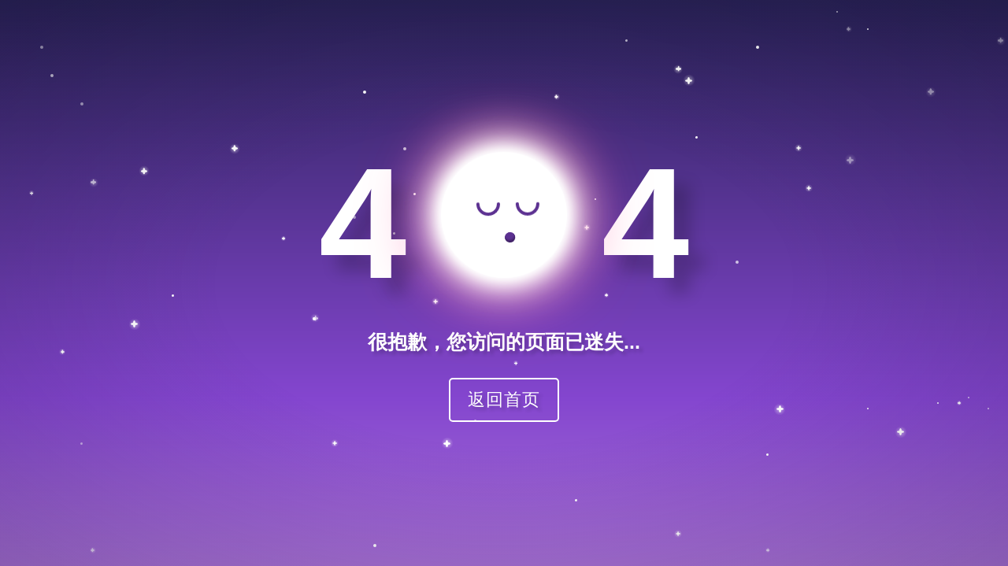

--- FILE ---
content_type: text/html; charset=UTF-8
request_url: http://nidejia.com/company/25745482
body_size: 5525
content:
<!doctype html>
<html>
<head>
    <meta charset="utf-8">
    <meta name="viewport" content="width=device-width,minimum-scale=1.0,minimal-ui,maximum-scale=1.0,user-scalable=no" />
    <meta name="apple-touch-fullscreen" content="yes">
    <meta name="apple-mobile-web-app-capable" content="yes" />
    <title>你的家有限公司</title>

    <style>
        *, *:after, *:before {
            box-sizing: border-box
        }

        body {
            padding: 0;
            margin: 0
        }

        .container {
            position: absolute;
            top: 0;
            left: 0;
            width: 100%;
            height: 100vh;
            overflow: hidden
        }

        .container-star {
            background-image: linear-gradient(to bottom,#292256 0%,#8446cf 70%,#a871d6 100%)
        }

        .container-star:after {
            background: radial-gradient(ellipse at center,rgba(255,255,255,0) 0%,rgba(255,255,255,0) 40%,rgba(15,10,38,0.2) 100%);
            content: "";
            width: 100%;
            height: 100%;
            position: absolute;
            top: 0
        }

        .star-1 {
            position: absolute;
            border-radius: 50%;
            background-color: #ffffff;
            -webkit-animation: twinkle 5s infinite ease-in-out;
            animation: twinkle 5s infinite ease-in-out
        }

        .star-1:after {
            height: 100%;
            width: 100%;
            -webkit-transform: rotate(90deg);
            transform: rotate(90deg);
            content: "";
            position: absolute;
            background-color: #fff;
            border-radius: 50%
        }

        .star-1:before {
            background: radial-gradient(ellipse at center,rgba(255,255,255,0.5) 0%,rgba(255,255,255,0) 60%,rgba(255,255,255,0) 100%);
            position: absolute;
            border-radius: 50%;
            content: "";
            top: -20%;
            left: -50%
        }

        .star-1:nth-of-type(1) {
            top: 78vh;
            left: 44vw;
            width: 9px;
            height: 3px;
            -webkit-animation-delay: 4s;
            animation-delay: 4s
        }

        .star-1:nth-of-type(1):before {
            width: 18px;
            height: 18px;
            top: -250%
        }

        .star-1:nth-of-type(2) {
            top: 94vh;
            left: 67vw;
            width: 6px;
            height: 2px;
            -webkit-animation-delay: 3s;
            animation-delay: 3s
        }

        .star-1:nth-of-type(2):before {
            width: 12px;
            height: 12px;
            top: -250%
        }

        .star-1:nth-of-type(3) {
            top: 41vh;
            left: 66vw;
            width: 6px;
            height: 2px;
            -webkit-animation-delay: 1s;
            animation-delay: 1s
        }

        .star-1:nth-of-type(3):before {
            width: 12px;
            height: 12px;
            top: -250%
        }

        .star-1:nth-of-type(4) {
            top: 72vh;
            left: 77vw;
            width: 9px;
            height: 3px;
            -webkit-animation-delay: 3s;
            animation-delay: 3s
        }

        .star-1:nth-of-type(4):before {
            width: 18px;
            height: 18px;
            top: -250%
        }

        .star-1:nth-of-type(5) {
            top: 14vh;
            left: 68vw;
            width: 9px;
            height: 3px;
            -webkit-animation-delay: 4s;
            animation-delay: 4s
        }

        .star-1:nth-of-type(5):before {
            width: 18px;
            height: 18px;
            top: -250%
        }

        .star-1:nth-of-type(6) {
            top: 26vh;
            left: 79vw;
            width: 6px;
            height: 2px;
            -webkit-animation-delay: 4s;
            animation-delay: 4s
        }

        .star-1:nth-of-type(6):before {
            width: 12px;
            height: 12px;
            top: -250%
        }

        .star-1:nth-of-type(7) {
            top: 28vh;
            left: 84vw;
            width: 9px;
            height: 3px;
            -webkit-animation-delay: 1s;
            animation-delay: 1s
        }

        .star-1:nth-of-type(7):before {
            width: 18px;
            height: 18px;
            top: -250%
        }

        .star-1:nth-of-type(8) {
            top: 42vh;
            left: 28vw;
            width: 4px;
            height: 1.3333333333px;
            -webkit-animation-delay: 3s;
            animation-delay: 3s
        }

        .star-1:nth-of-type(8):before {
            width: 8px;
            height: 8px;
            top: -250%
        }

        .star-1:nth-of-type(9) {
            top: 7vh;
            left: 99vw;
            width: 7px;
            height: 2.3333333333px;
            -webkit-animation-delay: 1s;
            animation-delay: 1s
        }

        .star-1:nth-of-type(9):before {
            width: 14px;
            height: 14px;
            top: -250%
        }

        .star-1:nth-of-type(10) {
            top: 97vh;
            left: 76vw;
            width: 4px;
            height: 1.3333333333px;
            -webkit-animation-delay: 2s;
            animation-delay: 2s
        }

        .star-1:nth-of-type(10):before {
            width: 8px;
            height: 8px;
            top: -250%
        }

        .star-1:nth-of-type(11) {
            top: 76vh;
            left: 89vw;
            width: 9px;
            height: 3px;
            -webkit-animation-delay: 4s;
            animation-delay: 4s
        }

        .star-1:nth-of-type(11):before {
            width: 18px;
            height: 18px;
            top: -250%
        }

        .star-1:nth-of-type(12) {
            top: 16vh;
            left: 92vw;
            width: 8px;
            height: 2.6666666667px;
            -webkit-animation-delay: 1s;
            animation-delay: 1s
        }

        .star-1:nth-of-type(12):before {
            width: 16px;
            height: 16px;
            top: -250%
        }

        .star-1:nth-of-type(13) {
            top: 78vh;
            left: 33vw;
            width: 6px;
            height: 2px;
            -webkit-animation-delay: 4s;
            animation-delay: 4s
        }

        .star-1:nth-of-type(13):before {
            width: 12px;
            height: 12px;
            top: -250%
        }

        .star-1:nth-of-type(14) {
            top: 12vh;
            left: 67vw;
            width: 7px;
            height: 2.3333333333px;
            -webkit-animation-delay: 5s;
            animation-delay: 5s
        }

        .star-1:nth-of-type(14):before {
            width: 14px;
            height: 14px;
            top: -250%
        }

        .star-1:nth-of-type(15) {
            top: 64vh;
            left: 51vw;
            width: 4px;
            height: 1.3333333333px;
            -webkit-animation-delay: 4s;
            animation-delay: 4s
        }

        .star-1:nth-of-type(15):before {
            width: 8px;
            height: 8px;
            top: -250%
        }

        .star-1:nth-of-type(16) {
            top: 71vh;
            left: 95vw;
            width: 4px;
            height: 1.3333333333px;
            -webkit-animation-delay: 4s;
            animation-delay: 4s
        }

        .star-1:nth-of-type(16):before {
            width: 8px;
            height: 8px;
            top: -250%
        }

        .star-1:nth-of-type(17) {
            top: 56vh;
            left: 31vw;
            width: 7px;
            height: 2.3333333333px;
            -webkit-animation-delay: 2s;
            animation-delay: 2s
        }

        .star-1:nth-of-type(17):before {
            width: 14px;
            height: 14px;
            top: -250%
        }

        .star-1:nth-of-type(18) {
            top: 33vh;
            left: 80vw;
            width: 6px;
            height: 2px;
            -webkit-animation-delay: 5s;
            animation-delay: 5s
        }

        .star-1:nth-of-type(18):before {
            width: 12px;
            height: 12px;
            top: -250%
        }

        .star-1:nth-of-type(19) {
            top: 30vh;
            left: 14vw;
            width: 8px;
            height: 2.6666666667px;
            -webkit-animation-delay: 5s;
            animation-delay: 5s
        }

        .star-1:nth-of-type(19):before {
            width: 16px;
            height: 16px;
            top: -250%
        }

        .star-1:nth-of-type(20) {
            top: 53vh;
            left: 43vw;
            width: 6px;
            height: 2px;
            -webkit-animation-delay: 3s;
            animation-delay: 3s
        }

        .star-1:nth-of-type(20):before {
            width: 12px;
            height: 12px;
            top: -250%
        }

        .star-1:nth-of-type(21) {
            top: 32vh;
            left: 9vw;
            width: 7px;
            height: 2.3333333333px;
            -webkit-animation-delay: 2s;
            animation-delay: 2s
        }

        .star-1:nth-of-type(21):before {
            width: 14px;
            height: 14px;
            top: -250%
        }

        .star-1:nth-of-type(22) {
            top: 97vh;
            left: 9vw;
            width: 5px;
            height: 1.6666666667px;
            -webkit-animation-delay: 2s;
            animation-delay: 2s
        }

        .star-1:nth-of-type(22):before {
            width: 10px;
            height: 10px;
            top: -250%
        }

        .star-1:nth-of-type(23) {
            top: 62vh;
            left: 6vw;
            width: 5px;
            height: 1.6666666667px;
            -webkit-animation-delay: 4s;
            animation-delay: 4s
        }

        .star-1:nth-of-type(23):before {
            width: 10px;
            height: 10px;
            top: -250%
        }

        .star-1:nth-of-type(24) {
            top: 57vh;
            left: 13vw;
            width: 9px;
            height: 3px;
            -webkit-animation-delay: 3s;
            animation-delay: 3s
        }

        .star-1:nth-of-type(24):before {
            width: 18px;
            height: 18px;
            top: -250%
        }

        .star-1:nth-of-type(25) {
            top: 52vh;
            left: 60vw;
            width: 4px;
            height: 1.3333333333px;
            -webkit-animation-delay: 5s;
            animation-delay: 5s
        }

        .star-1:nth-of-type(25):before {
            width: 8px;
            height: 8px;
            top: -250%
        }

        .star-1:nth-of-type(26) {
            top: 5vh;
            left: 84vw;
            width: 5px;
            height: 1.6666666667px;
            -webkit-animation-delay: 1s;
            animation-delay: 1s
        }

        .star-1:nth-of-type(26):before {
            width: 10px;
            height: 10px;
            top: -250%
        }

        .star-1:nth-of-type(27) {
            top: 26vh;
            left: 23vw;
            width: 8px;
            height: 2.6666666667px;
            -webkit-animation-delay: 5s;
            animation-delay: 5s
        }

        .star-1:nth-of-type(27):before {
            width: 16px;
            height: 16px;
            top: -250%
        }

        .star-1:nth-of-type(28) {
            top: 34vh;
            left: 3vw;
            width: 4px;
            height: 1.3333333333px;
            -webkit-animation-delay: 4s;
            animation-delay: 4s
        }

        .star-1:nth-of-type(28):before {
            width: 8px;
            height: 8px;
            top: -250%
        }

        .star-1:nth-of-type(29) {
            top: 40vh;
            left: 58vw;
            width: 6px;
            height: 2px;
            -webkit-animation-delay: 4s;
            animation-delay: 4s
        }

        .star-1:nth-of-type(29):before {
            width: 12px;
            height: 12px;
            top: -250%
        }

        .star-1:nth-of-type(30) {
            top: 17vh;
            left: 55vw;
            width: 5px;
            height: 1.6666666667px;
            -webkit-animation-delay: 5s;
            animation-delay: 5s
        }

        .star-1:nth-of-type(30):before {
            width: 10px;
            height: 10px;
            top: -250%
        }

        .star-2 {
            position: absolute;
            border-radius: 50%;
            background-color: #ffffff;
            -webkit-animation: twinkle 5s infinite ease-in-out;
            animation: twinkle 5s infinite ease-in-out
        }

        .star-2:nth-of-type(31) {
            top: 70vh;
            left: 96vw;
            width: 2px;
            height: 2px;
            -webkit-animation-delay: 2s;
            animation-delay: 2s
        }

        .star-2:nth-of-type(31):before {
            width: 4px;
            height: 4px;
            top: -250%
        }

        .star-2:nth-of-type(32) {
            top: 88vh;
            left: 57vw;
            width: 3px;
            height: 3px;
            -webkit-animation-delay: 4s;
            animation-delay: 4s
        }

        .star-2:nth-of-type(32):before {
            width: 6px;
            height: 6px;
            top: -250%
        }

        .star-2:nth-of-type(33) {
            top: 59vh;
            left: 48vw;
            width: 3px;
            height: 3px;
            -webkit-animation-delay: 2s;
            animation-delay: 2s
        }

        .star-2:nth-of-type(33):before {
            width: 6px;
            height: 6px;
            top: -250%
        }

        .star-2:nth-of-type(34) {
            top: 2vh;
            left: 83vw;
            width: 2px;
            height: 2px;
            -webkit-animation-delay: 2s;
            animation-delay: 2s
        }

        .star-2:nth-of-type(34):before {
            width: 4px;
            height: 4px;
            top: -250%
        }

        .star-2:nth-of-type(35) {
            top: 8vh;
            left: 75vw;
            width: 4px;
            height: 4px;
            -webkit-animation-delay: 3s;
            animation-delay: 3s
        }

        .star-2:nth-of-type(35):before {
            width: 8px;
            height: 8px;
            top: -250%
        }

        .star-2:nth-of-type(36) {
            top: 78vh;
            left: 8vw;
            width: 3px;
            height: 3px;
            -webkit-animation-delay: 1s;
            animation-delay: 1s
        }

        .star-2:nth-of-type(36):before {
            width: 6px;
            height: 6px;
            top: -250%
        }

        .star-2:nth-of-type(37) {
            top: 72vh;
            left: 98vw;
            width: 2px;
            height: 2px;
            -webkit-animation-delay: 2s;
            animation-delay: 2s
        }

        .star-2:nth-of-type(37):before {
            width: 4px;
            height: 4px;
            top: -250%
        }

        .star-2:nth-of-type(38) {
            top: 34vh;
            left: 41vw;
            width: 3px;
            height: 3px;
            -webkit-animation-delay: 5s;
            animation-delay: 5s
        }

        .star-2:nth-of-type(38):before {
            width: 6px;
            height: 6px;
            top: -250%
        }

        .star-2:nth-of-type(39) {
            top: 13vh;
            left: 5vw;
            width: 4px;
            height: 4px;
            -webkit-animation-delay: 2s;
            animation-delay: 2s
        }

        .star-2:nth-of-type(39):before {
            width: 8px;
            height: 8px;
            top: -250%
        }

        .star-2:nth-of-type(40) {
            top: 5vh;
            left: 86vw;
            width: 2px;
            height: 2px;
            -webkit-animation-delay: 4s;
            animation-delay: 4s
        }

        .star-2:nth-of-type(40):before {
            width: 4px;
            height: 4px;
            top: -250%
        }

        .star-2:nth-of-type(41) {
            top: 7vh;
            left: 62vw;
            width: 3px;
            height: 3px;
            -webkit-animation-delay: 2s;
            animation-delay: 2s
        }

        .star-2:nth-of-type(41):before {
            width: 6px;
            height: 6px;
            top: -250%
        }

        .star-2:nth-of-type(42) {
            top: 36vh;
            left: 44vw;
            width: 2px;
            height: 2px;
            -webkit-animation-delay: 2s;
            animation-delay: 2s
        }

        .star-2:nth-of-type(42):before {
            width: 4px;
            height: 4px;
            top: -250%
        }

        .star-2:nth-of-type(43) {
            top: 74vh;
            left: 47vw;
            width: 3px;
            height: 3px;
            -webkit-animation-delay: 1s;
            animation-delay: 1s
        }

        .star-2:nth-of-type(43):before {
            width: 6px;
            height: 6px;
            top: -250%
        }

        .star-2:nth-of-type(44) {
            top: 72vh;
            left: 86vw;
            width: 2px;
            height: 2px;
            -webkit-animation-delay: 4s;
            animation-delay: 4s
        }

        .star-2:nth-of-type(44):before {
            width: 4px;
            height: 4px;
            top: -250%
        }

        .star-2:nth-of-type(45) {
            top: 26vh;
            left: 40vw;
            width: 4px;
            height: 4px;
            -webkit-animation-delay: 2s;
            animation-delay: 2s
        }

        .star-2:nth-of-type(45):before {
            width: 8px;
            height: 8px;
            top: -250%
        }

        .star-2:nth-of-type(46) {
            top: 41vh;
            left: 39vw;
            width: 3px;
            height: 3px;
            -webkit-animation-delay: 2s;
            animation-delay: 2s
        }

        .star-2:nth-of-type(46):before {
            width: 6px;
            height: 6px;
            top: -250%
        }

        .star-2:nth-of-type(47) {
            top: 16vh;
            left: 36vw;
            width: 4px;
            height: 4px;
            -webkit-animation-delay: 4s;
            animation-delay: 4s
        }

        .star-2:nth-of-type(47):before {
            width: 8px;
            height: 8px;
            top: -250%
        }

        .star-2:nth-of-type(48) {
            top: 96vh;
            left: 37vw;
            width: 4px;
            height: 4px;
            -webkit-animation-delay: 3s;
            animation-delay: 3s
        }

        .star-2:nth-of-type(48):before {
            width: 8px;
            height: 8px;
            top: -250%
        }

        .star-2:nth-of-type(49) {
            top: 18vh;
            left: 8vw;
            width: 4px;
            height: 4px;
            -webkit-animation-delay: 1s;
            animation-delay: 1s
        }

        .star-2:nth-of-type(49):before {
            width: 8px;
            height: 8px;
            top: -250%
        }

        .star-2:nth-of-type(50) {
            top: 56vh;
            left: 31vw;
            width: 4px;
            height: 4px;
            -webkit-animation-delay: 4s;
            animation-delay: 4s
        }

        .star-2:nth-of-type(50):before {
            width: 8px;
            height: 8px;
            top: -250%
        }

        .star-2:nth-of-type(51) {
            top: 24vh;
            left: 69vw;
            width: 3px;
            height: 3px;
            -webkit-animation-delay: 3s;
            animation-delay: 3s
        }

        .star-2:nth-of-type(51):before {
            width: 6px;
            height: 6px;
            top: -250%
        }

        .star-2:nth-of-type(52) {
            top: 52vh;
            left: 17vw;
            width: 3px;
            height: 3px;
            -webkit-animation-delay: 3s;
            animation-delay: 3s
        }

        .star-2:nth-of-type(52):before {
            width: 6px;
            height: 6px;
            top: -250%
        }

        .star-2:nth-of-type(53) {
            top: 35vh;
            left: 59vw;
            width: 2px;
            height: 2px;
            -webkit-animation-delay: 3s;
            animation-delay: 3s
        }

        .star-2:nth-of-type(53):before {
            width: 4px;
            height: 4px;
            top: -250%
        }

        .star-2:nth-of-type(54) {
            top: 46vh;
            left: 73vw;
            width: 4px;
            height: 4px;
            -webkit-animation-delay: 2s;
            animation-delay: 2s
        }

        .star-2:nth-of-type(54):before {
            width: 8px;
            height: 8px;
            top: -250%
        }

        .star-2:nth-of-type(55) {
            top: 38vh;
            left: 35vw;
            width: 4px;
            height: 4px;
            -webkit-animation-delay: 1s;
            animation-delay: 1s
        }

        .star-2:nth-of-type(55):before {
            width: 8px;
            height: 8px;
            top: -250%
        }

        .star-2:nth-of-type(56) {
            top: 34vh;
            left: 66vw;
            width: 3px;
            height: 3px;
            -webkit-animation-delay: 2s;
            animation-delay: 2s
        }

        .star-2:nth-of-type(56):before {
            width: 6px;
            height: 6px;
            top: -250%
        }

        .star-2:nth-of-type(57) {
            top: 80vh;
            left: 76vw;
            width: 3px;
            height: 3px;
            -webkit-animation-delay: 5s;
            animation-delay: 5s
        }

        .star-2:nth-of-type(57):before {
            width: 6px;
            height: 6px;
            top: -250%
        }

        .star-2:nth-of-type(58) {
            top: 45vh;
            left: 49vw;
            width: 2px;
            height: 2px;
            -webkit-animation-delay: 3s;
            animation-delay: 3s
        }

        .star-2:nth-of-type(58):before {
            width: 4px;
            height: 4px;
            top: -250%
        }

        .star-2:nth-of-type(59) {
            top: 8vh;
            left: 4vw;
            width: 4px;
            height: 4px;
            -webkit-animation-delay: 1s;
            animation-delay: 1s
        }

        .star-2:nth-of-type(59):before {
            width: 8px;
            height: 8px;
            top: -250%
        }

        .star-2:nth-of-type(60) {
            top: 71vh;
            left: 93vw;
            width: 2px;
            height: 2px;
            -webkit-animation-delay: 3s;
            animation-delay: 3s
        }

        .star-2:nth-of-type(60):before {
            width: 4px;
            height: 4px;
            top: -250%
        }

        .container-title {
            width: 600px;
            height: 450px;
            left: 50%;
            top: 50%;
            -webkit-transform: translate(-50%,-50%);
            transform: translate(-50%,-50%);
            position: absolute;
            color: white;
            line-height: 1;
            font-weight: 700;
            text-align: center;
            justify-content: center;
            align-items: center;
            flex-direction: column;
            display: flex
        }

        .title > * {
            display: inline-block;
            font-size: 200px
        }

        .number {
            text-shadow: 20px 20px 20px rgba(0,0,0,0.2);
            padding: 0 0.2em;
            font-family: 'Russo One',sans-serif
        }

        .subtitle {
            font-size: 25px;
            margin-top: 1.5em;
            font-family: "Lato",sans-serif;
            text-shadow: 4px 4px 4px rgba(0,0,0,0.2)
        }

        button {
            font-size: 22px;
            margin-top: 1.5em;
            padding: 0.5em 1em;
            letter-spacing: 1px;
            font-family: "Lato",sans-serif;
            color: white;
            background-color: transparent;
            border: 0;
            cursor: pointer;
            z-index: 999;
            border: 2px solid white;
            border-radius: 5px;
            text-shadow: 4px 4px 4px rgba(0,0,0,0.2);
            transition: opacity 0.2s ease
        }

        button:hover {
            opacity: 0.7
        }

        button:focus {
            outline: 0
        }

        .moon {
            position: relative;
            border-radius: 50%;
            width: 160px;
            height: 160px;
            z-index: 2;
            background-color: #fff;
            box-shadow: 0 0 10px #fff,0 0 20px #fff,0 0 30px #fff,0 0 40px #fff,0 0 70px #fff,0 0 80px #fff,0 0 100px #ff1177;
            -webkit-animation: rotate 5s ease-in-out infinite;
            animation: rotate 5s ease-in-out infinite
        }

        .moon .face {
            top: 60%;
            left: 47%;
            position: absolute
        }

        .moon .face .mouth {
            border-top-left-radius: 50%;
            border-bottom-right-radius: 50%;
            border-top-right-radius: 50%;
            background-color: #5c3191;
            width: 25px;
            height: 25px;
            position: absolute;
            -webkit-animation: snore 5s ease-in-out infinite;
            animation: snore 5s ease-in-out infinite;
            -webkit-transform: rotate(45deg);
            transform: rotate(45deg);
            box-shadow: inset -4px -4px 4px rgba(0,0,0,0.3)
        }

        .moon .face .eyes {
            position: absolute;
            top: -30px;
            left: -30px
        }

        .moon .face .eyes .eye-left, .moon .face .eyes .eye-right {
            border: 4px solid #5c3191;
            width: 30px;
            height: 15px;
            border-bottom-left-radius: 100px;
            border-bottom-right-radius: 100px;
            border-top: 0;
            position: absolute
        }

        .moon .face .eyes .eye-left:before, .moon .face .eyes .eye-left:after, .moon .face .eyes .eye-right:before, .moon .face .eyes .eye-right:after {
            content: "";
            position: absolute;
            border-radius: 50%;
            width: 4px;
            height: 4px;
            background-color: #5c3191;
            top: -2px;
            left: -4px
        }

        .moon .face .eyes .eye-left:after, .moon .face .eyes .eye-right:after {
            left: auto;
            right: -4px
        }

        .moon .face .eyes .eye-right {
            left: 50px
        }

        .container-bird {
            -webkit-perspective: 2000px;
            perspective: 2000px;
            width: 100%;
            height: 100%;
            position: absolute;
            top: 0;
            left: 0;
            bottom: 0;
            right: 0
        }

        .bird {
            position: absolute;
            z-index: 1000;
            left: 50%;
            top: 50%;
            height: 40px;
            width: 50px;
            -webkit-transform: translate3d(-100vw,0,0) rotateY(90deg);
            transform: translate3d(-100vw,0,0) rotateY(90deg);
            -webkit-transform-style: preserve-3d;
            transform-style: preserve-3d
        }

        .bird-container {
            left: 0;
            top: 0;
            width: 100%;
            height: 100%;
            -webkit-transform-style: preserve-3d;
            transform-style: preserve-3d;
            -webkit-transform: translate3d(50px,30px,-300px);
            transform: translate3d(50px,30px,-300px)
        }

        .wing {
            position: absolute;
            left: 0;
            top: 0;
            right: 0;
            bottom: 0;
            border-radius: 3px;
            -webkit-transform-style: preserve-3d;
            transform-style: preserve-3d;
            -webkit-transform-origin: center bottom;
            transform-origin: center bottom;
            z-index: 300
        }

        .wing-left {
            background: linear-gradient(to bottom,#a58dc4 0%,#7979a8 100%);
            -webkit-transform: translate3d(0,0,0) rotateX(-30deg);
            transform: translate3d(0,0,0) rotateX(-30deg);
            -webkit-animation: wingLeft 1.3s cubic-bezier(0.45,0,0.5,0.95) infinite;
            animation: wingLeft 1.3s cubic-bezier(0.45,0,0.5,0.95) infinite
        }

        .wing-right {
            background: linear-gradient(to bottom,#d9d3e2 0%,#b8a5d1 100%);
            -webkit-transform: translate3d(0,0,0) rotateX(-30deg);
            transform: translate3d(0,0,0) rotateX(-30deg);
            -webkit-animation: wingRight 1.3s cubic-bezier(0.45,0,0.5,0.95) infinite;
            animation: wingRight 1.3s cubic-bezier(0.45,0,0.5,0.95) infinite
        }

        .wing-right-top, .wing-left-top {
            border-right: 25px solid transparent;
            border-left: 25px solid transparent;
            top: -20px;
            width: 100%;
            position: absolute;
            -webkit-transform-origin: 100% 100%;
            transform-origin: 100% 100%
        }

        .wing-right-top {
            border-bottom: 20px solid #b8a5d1;
            -webkit-transform: translate3d(0,0,0) rotateX(60deg);
            transform: translate3d(0,0,0) rotateX(60deg);
            -webkit-animation: wingRightTop 1.3s cubic-bezier(0.45,0,0.5,0.95) infinite;
            animation: wingRightTop 1.3s cubic-bezier(0.45,0,0.5,0.95) infinite
        }

        .wing-left-top {
            border-bottom: 20px solid #7979a8;
            -webkit-transform: translate3d(0,0,0) rotateX(-60deg);
            transform: translate3d(0,0,0) rotateX(-60deg);
            -webkit-animation: wingLeftTop 1.3s cubic-bezier(0.45,0,0.5,0.95) infinite;
            animation: wingLeftTop 1.3s cubic-bezier(0.45,0,0.5,0.95) infinite
        }

        .bird-anim:nth-child(1) {
            -webkit-animation: bird1 30s linear infinite forwards;
            animation: bird1 30s linear infinite forwards
        }

        .bird-anim:nth-child(2) {
            -webkit-animation: bird2 30s linear infinite forwards;
            animation: bird2 30s linear infinite forwards;
            -webkit-animation-delay: 3s;
            animation-delay: 3s;
            z-index: -1
        }

        .bird-anim:nth-child(3) {
            -webkit-animation: bird3 30s linear infinite forwards;
            animation: bird3 30s linear infinite forwards;
            -webkit-animation-delay: 5s;
            animation-delay: 5s
        }

        .bird-anim:nth-child(4) {
            -webkit-animation: bird4 30s linear infinite forwards;
            animation: bird4 30s linear infinite forwards;
            -webkit-animation-delay: 7s;
            animation-delay: 7s
        }

        .bird-anim:nth-child(5) {
            -webkit-animation: bird5 30s linear infinite forwards;
            animation: bird5 30s linear infinite forwards;
            -webkit-animation-delay: 14s;
            animation-delay: 14s
        }

        .bird-anim:nth-child(6) {
            -webkit-animation: bird6 30s linear infinite forwards;
            animation: bird6 30s linear infinite forwards;
            -webkit-animation-delay: 10s;
            animation-delay: 10s;
            z-index: -1
        }

        @-webkit-keyframes rotate {
            0%,100% {
                -webkit-transform: rotate(-8deg);
                transform: rotate(-8deg)
            }

            50% {
                -webkit-transform: rotate(0deg);
                transform: rotate(0deg)
            }
        }

        @keyframes rotate {
            0%,100% {
                -webkit-transform: rotate(-8deg);
                transform: rotate(-8deg)
            }

            50% {
                -webkit-transform: rotate(0deg);
                transform: rotate(0deg)
            }
        }

        @-webkit-keyframes snore {
            0%,100% {
                -webkit-transform: scale(1) rotate(30deg);
                transform: scale(1) rotate(30deg)
            }

            50% {
                -webkit-transform: scale(0.5) rotate(30deg);
                transform: scale(0.5) rotate(30deg);
                border-bottom-left-radius: 50%
            }
        }

        @keyframes snore {
            0%,100% {
                -webkit-transform: scale(1) rotate(30deg);
                transform: scale(1) rotate(30deg)
            }

            50% {
                -webkit-transform: scale(0.5) rotate(30deg);
                transform: scale(0.5) rotate(30deg);
                border-bottom-left-radius: 50%
            }
        }

        @-webkit-keyframes twinkle {
            0%,100% {
                opacity: 0.7
            }

            50% {
                opacity: 0.3
            }
        }

        @keyframes twinkle {
            0%,100% {
                opacity: 0.7
            }

            50% {
                opacity: 0.3
            }
        }

        @-webkit-keyframes wingLeft {
            0%,100% {
                -webkit-transform: translate3d(0,0,0) rotateX(-50deg);
                transform: translate3d(0,0,0) rotateX(-50deg)
            }

            50% {
                -webkit-transform: translate3d(0,-20px,0) rotateX(-130deg);
                transform: translate3d(0,-20px,0) rotateX(-130deg);
                background: linear-gradient(to bottom,#d9d3e2 0%,#b8a5d1 100%)
            }
        }

        @keyframes wingLeft {
            0%,100% {
                -webkit-transform: translate3d(0,0,0) rotateX(-50deg);
                transform: translate3d(0,0,0) rotateX(-50deg)
            }

            50% {
                -webkit-transform: translate3d(0,-20px,0) rotateX(-130deg);
                transform: translate3d(0,-20px,0) rotateX(-130deg);
                background: linear-gradient(to bottom,#d9d3e2 0%,#b8a5d1 100%)
            }
        }

        @-webkit-keyframes wingLeftTop {
            0%,100% {
                -webkit-transform: translate3d(0,0,0) rotateX(-10deg);
                transform: translate3d(0,0,0) rotateX(-10deg)
            }

            50% {
                -webkit-transform: translate3d(0px,0px,0) rotateX(-40deg);
                transform: translate3d(0px,0px,0) rotateX(-40deg);
                border-bottom: 20px solid #b8a5d1
            }
        }

        @keyframes wingLeftTop {
            0%,100% {
                -webkit-transform: translate3d(0,0,0) rotateX(-10deg);
                transform: translate3d(0,0,0) rotateX(-10deg)
            }

            50% {
                -webkit-transform: translate3d(0px,0px,0) rotateX(-40deg);
                transform: translate3d(0px,0px,0) rotateX(-40deg);
                border-bottom: 20px solid #b8a5d1
            }
        }

        @-webkit-keyframes wingRight {
            0%,100% {
                -webkit-transform: translate3d(0,0,0) rotateX(50deg);
                transform: translate3d(0,0,0) rotateX(50deg)
            }

            50% {
                -webkit-transform: translate3d(0,-20px,0) rotateX(130deg);
                transform: translate3d(0,-20px,0) rotateX(130deg);
                background: linear-gradient(to bottom,#a58dc4 0%,#7979a8 100%)
            }
        }

        @keyframes wingRight {
            0%,100% {
                -webkit-transform: translate3d(0,0,0) rotateX(50deg);
                transform: translate3d(0,0,0) rotateX(50deg)
            }

            50% {
                -webkit-transform: translate3d(0,-20px,0) rotateX(130deg);
                transform: translate3d(0,-20px,0) rotateX(130deg);
                background: linear-gradient(to bottom,#a58dc4 0%,#7979a8 100%)
            }
        }

        @-webkit-keyframes wingRightTop {
            0%,100% {
                -webkit-transform: translate3d(0,0,0) rotateX(10deg);
                transform: translate3d(0,0,0) rotateX(10deg)
            }

            50% {
                -webkit-transform: translate3d(0px,0px,0px) rotateX(40deg);
                transform: translate3d(0px,0px,0px) rotateX(40deg);
                border-bottom: 20px solid #7979a8
            }
        }

        @keyframes wingRightTop {
            0%,100% {
                -webkit-transform: translate3d(0,0,0) rotateX(10deg);
                transform: translate3d(0,0,0) rotateX(10deg)
            }

            50% {
                -webkit-transform: translate3d(0px,0px,0px) rotateX(40deg);
                transform: translate3d(0px,0px,0px) rotateX(40deg);
                border-bottom: 20px solid #7979a8
            }
        }

        @-webkit-keyframes bird1 {
            0% {
                -webkit-transform: translate3d(-120vw,-20px,-1000px) rotateY(-40deg) rotateX(0deg);
                transform: translate3d(-120vw,-20px,-1000px) rotateY(-40deg) rotateX(0deg)
            }

            100% {
                -webkit-transform: translate3d(100vw,-40vh,1000px) rotateY(-40deg) rotateX(0deg);
                transform: translate3d(100vw,-40vh,1000px) rotateY(-40deg) rotateX(0deg)
            }
        }

        @keyframes bird1 {
            0% {
                -webkit-transform: translate3d(-120vw,-20px,-1000px) rotateY(-40deg) rotateX(0deg);
                transform: translate3d(-120vw,-20px,-1000px) rotateY(-40deg) rotateX(0deg)
            }

            100% {
                -webkit-transform: translate3d(100vw,-40vh,1000px) rotateY(-40deg) rotateX(0deg);
                transform: translate3d(100vw,-40vh,1000px) rotateY(-40deg) rotateX(0deg)
            }
        }

        @-webkit-keyframes bird2 {
            0%,15% {
                -webkit-transform: translate3d(100vw,-300px,-1000px) rotateY(10deg) rotateX(0deg);
                transform: translate3d(100vw,-300px,-1000px) rotateY(10deg) rotateX(0deg)
            }

            100% {
                -webkit-transform: translate3d(-100vw,-20px,-1000px) rotateY(10deg) rotateX(0deg);
                transform: translate3d(-100vw,-20px,-1000px) rotateY(10deg) rotateX(0deg)
            }
        }

        @keyframes bird2 {
            0%,15% {
                -webkit-transform: translate3d(100vw,-300px,-1000px) rotateY(10deg) rotateX(0deg);
                transform: translate3d(100vw,-300px,-1000px) rotateY(10deg) rotateX(0deg)
            }

            100% {
                -webkit-transform: translate3d(-100vw,-20px,-1000px) rotateY(10deg) rotateX(0deg);
                transform: translate3d(-100vw,-20px,-1000px) rotateY(10deg) rotateX(0deg)
            }
        }

        @-webkit-keyframes bird3 {
            0% {
                -webkit-transform: translate3d(100vw,-50vh,100px) rotateY(-5deg) rotateX(-20deg);
                transform: translate3d(100vw,-50vh,100px) rotateY(-5deg) rotateX(-20deg)
            }

            100% {
                -webkit-transform: translate3d(-100vw,-10vh,100px) rotateY(-5deg) rotateX(-20deg);
                transform: translate3d(-100vw,-10vh,100px) rotateY(-5deg) rotateX(-20deg)
            }
        }

        @keyframes bird3 {
            0% {
                -webkit-transform: translate3d(100vw,-50vh,100px) rotateY(-5deg) rotateX(-20deg);
                transform: translate3d(100vw,-50vh,100px) rotateY(-5deg) rotateX(-20deg)
            }

            100% {
                -webkit-transform: translate3d(-100vw,-10vh,100px) rotateY(-5deg) rotateX(-20deg);
                transform: translate3d(-100vw,-10vh,100px) rotateY(-5deg) rotateX(-20deg)
            }
        }

        @-webkit-keyframes bird4 {
            0% {
                -webkit-transform: translate3d(100vw,30vh,200px) rotateY(-5deg) rotateX(10deg);
                transform: translate3d(100vw,30vh,200px) rotateY(-5deg) rotateX(10deg)
            }

            100% {
                -webkit-transform: translate3d(-100vw,-30vh,200px) rotateY(-5deg) rotateX(10deg);
                transform: translate3d(-100vw,-30vh,200px) rotateY(-5deg) rotateX(10deg)
            }
        }

        @keyframes bird4 {
            0% {
                -webkit-transform: translate3d(100vw,30vh,200px) rotateY(-5deg) rotateX(10deg);
                transform: translate3d(100vw,30vh,200px) rotateY(-5deg) rotateX(10deg)
            }

            100% {
                -webkit-transform: translate3d(-100vw,-30vh,200px) rotateY(-5deg) rotateX(10deg);
                transform: translate3d(-100vw,-30vh,200px) rotateY(-5deg) rotateX(10deg)
            }
        }

        @-webkit-keyframes bird5 {
            0%,5% {
                -webkit-transform: translate3d(100vw,30vh,400px) rotateY(-15deg) rotateX(-10deg);
                transform: translate3d(100vw,30vh,400px) rotateY(-15deg) rotateX(-10deg)
            }

            100% {
                -webkit-transform: translate3d(-100vw,10vh,400px) rotateY(-15deg) rotateX(-10deg);
                transform: translate3d(-100vw,10vh,400px) rotateY(-15deg) rotateX(-10deg)
            }
        }

        @keyframes bird5 {
            0%,5% {
                -webkit-transform: translate3d(100vw,30vh,400px) rotateY(-15deg) rotateX(-10deg);
                transform: translate3d(100vw,30vh,400px) rotateY(-15deg) rotateX(-10deg)
            }

            100% {
                -webkit-transform: translate3d(-100vw,10vh,400px) rotateY(-15deg) rotateX(-10deg);
                transform: translate3d(-100vw,10vh,400px) rotateY(-15deg) rotateX(-10deg)
            }
        }

        @-webkit-keyframes bird6 {
            0%,10% {
                -webkit-transform: translate3d(-100vw,20vh,-500px) rotateY(15deg) rotateX(10deg);
                transform: translate3d(-100vw,20vh,-500px) rotateY(15deg) rotateX(10deg)
            }

            100% {
                -webkit-transform: translate3d(100vw,40vh,-800px) rotateY(5deg) rotateX(10deg);
                transform: translate3d(100vw,40vh,-800px) rotateY(5deg) rotateX(10deg)
            }
        }

        @keyframes bird6 {
            0%,10% {
                -webkit-transform: translate3d(-100vw,20vh,-500px) rotateY(15deg) rotateX(10deg);
                transform: translate3d(-100vw,20vh,-500px) rotateY(15deg) rotateX(10deg)
            }

            100% {
                -webkit-transform: translate3d(100vw,40vh,-800px) rotateY(5deg) rotateX(10deg);
                transform: translate3d(100vw,40vh,-800px) rotateY(5deg) rotateX(10deg)
            }
        }

        @media screen and (max-width:580px) {
            .container-404 {
                width: 100%
            }

            .number {
                font-size: 100px
            }

            .subtitle {
                font-size: 20px;
                padding: 0 1em
            }

            .moon {
                width: 100px;
                height: 100px
            }

            .face {
                -webkit-transform: scale(0.7);
                transform: scale(0.7)
            }
        }
    </style>

</head>
<body>

<div class="container container-star">
    <div class="star-1"></div>
    <div class="star-1"></div>
    <div class="star-1"></div>
    <div class="star-1"></div>
    <div class="star-1"></div>
    <div class="star-1"></div>
    <div class="star-1"></div>
    <div class="star-1"></div>
    <div class="star-1"></div>
    <div class="star-1"></div>
    <div class="star-1"></div>
    <div class="star-1"></div>
    <div class="star-1"></div>
    <div class="star-1"></div>
    <div class="star-1"></div>
    <div class="star-1"></div>
    <div class="star-1"></div>
    <div class="star-1"></div>
    <div class="star-1"></div>
    <div class="star-1"></div>
    <div class="star-1"></div>
    <div class="star-1"></div>
    <div class="star-1"></div>
    <div class="star-1"></div>
    <div class="star-1"></div>
    <div class="star-1"></div>
    <div class="star-1"></div>
    <div class="star-1"></div>
    <div class="star-1"></div>
    <div class="star-1"></div>
    <div class="star-2"></div>
    <div class="star-2"></div>
    <div class="star-2"></div>
    <div class="star-2"></div>
    <div class="star-2"></div>
    <div class="star-2"></div>
    <div class="star-2"></div>
    <div class="star-2"></div>
    <div class="star-2"></div>
    <div class="star-2"></div>
    <div class="star-2"></div>
    <div class="star-2"></div>
    <div class="star-2"></div>
    <div class="star-2"></div>
    <div class="star-2"></div>
    <div class="star-2"></div>
    <div class="star-2"></div>
    <div class="star-2"></div>
    <div class="star-2"></div>
    <div class="star-2"></div>
    <div class="star-2"></div>
    <div class="star-2"></div>
    <div class="star-2"></div>
    <div class="star-2"></div>
    <div class="star-2"></div>
    <div class="star-2"></div>
    <div class="star-2"></div>
    <div class="star-2"></div>
    <div class="star-2"></div>
    <div class="star-2"></div>
</div>
<div class="container container-bird">
    <div class="bird bird-anim">
        <div class="bird-container">
            <div class="wing wing-left">
                <div class="wing-left-top"></div>
            </div>
            <div class="wing wing-right">
                <div class="wing-right-top"></div>
            </div>
        </div>
    </div>
    <div class="bird bird-anim">
        <div class="bird-container">
            <div class="wing wing-left">
                <div class="wing-left-top"></div>
            </div>
            <div class="wing wing-right">
                <div class="wing-right-top"></div>
            </div>
        </div>
    </div>
    <div class="bird bird-anim">
        <div class="bird-container">
            <div class="wing wing-left">
                <div class="wing-left-top"></div>
            </div>
            <div class="wing wing-right">
                <div class="wing-right-top"></div>
            </div>
        </div>
    </div>
    <div class="bird bird-anim">
        <div class="bird-container">
            <div class="wing wing-left">
                <div class="wing-left-top"></div>
            </div>
            <div class="wing wing-right">
                <div class="wing-right-top"></div>
            </div>
        </div>
    </div>
    <div class="bird bird-anim">
        <div class="bird-container">
            <div class="wing wing-left">
                <div class="wing-left-top"></div>
            </div>
            <div class="wing wing-right">
                <div class="wing-right-top"></div>
            </div>
        </div>
    </div>
    <div class="bird bird-anim">
        <div class="bird-container">
            <div class="wing wing-left">
                <div class="wing-left-top"></div>
            </div>
            <div class="wing wing-right">
                <div class="wing-right-top"></div>
            </div>
        </div>
    </div>
    <div class="container-title">
        <div class="title">
            <div class="number">4</div>
            <div class="moon">
                <div class="face">
                    <div class="mouth"></div>
                    <div class="eyes">
                        <div class="eye-left"></div>
                        <div class="eye-right"></div>
                    </div>
                </div>
            </div>
            <div class="number">4</div>
        </div>
        <div class="subtitle">很抱歉，您访问的页面已迷失...</div>
        <a href="/"><button>返回首页</button></a>
    </div>
</div>

<center><a href="http://www.shijifang.com">市集坊</a>&nbsp;&nbsp;<a href="http://www.xmlpower.com">苏州同济医院胃肠专科_肠胃专科医院</a>&nbsp;&nbsp;<a href="http://www.medcytw.com">126网易免费邮-你的专业电子邮局</a>&nbsp;&nbsp;<a href="http://www.jiatraveler.com">JIA Traveler 旅行的意義 旅行有你</a>&nbsp;&nbsp;<a href="http://www.itechhelpers.com">宿豫萨塔一站式汽修经营部</a>&nbsp;&nbsp;<a href="http://www.meiwencare.com">公司企业_灯饰渠道网</a>&nbsp;&nbsp;<a href="http://www.ionfisix.com">东兰县品赫交换机公司</a>&nbsp;&nbsp;<a href="http://www.gygangcai.com">巩义市同鑫商贸有限公司</a>&nbsp;&nbsp;<a href="http://www.nilffox.com">桐梓驰跃激光焊机有限公司</a>&nbsp;&nbsp;<a href="http://www.telijian.com">寿光长隆人防用品有限公司</a>&nbsp;&nbsp;</center></body>
</html>